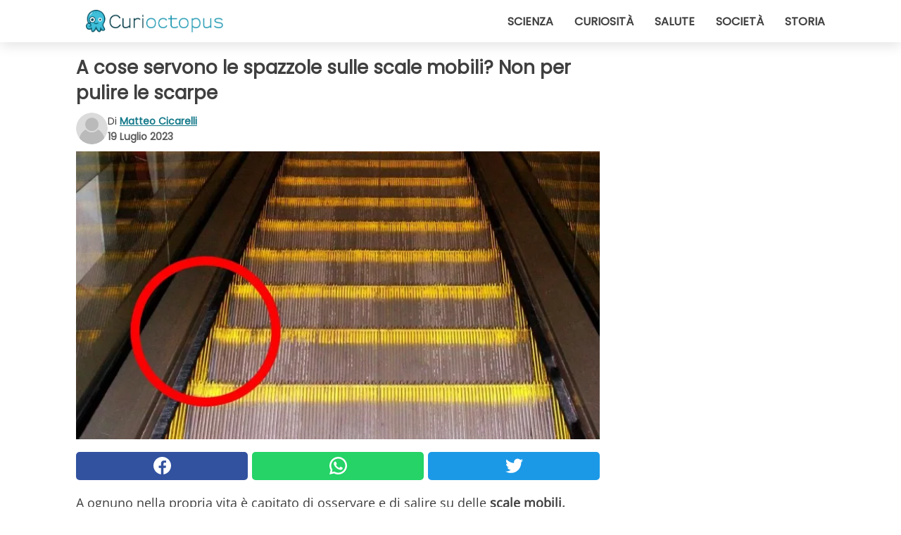

--- FILE ---
content_type: text/html; charset=utf-8
request_url: https://www.curioctopus.it/read/46428/a-cose-servono-le-spazzole-sulle-scale-mobili-non-per-pulire-le-scarpe
body_size: 9717
content:
<!DOCTYPE html>
<html lang="it">
<head>
<meta http-equiv="Content-Type" content="text/html; charset=utf-8" />
<meta name="viewport" content="width=device-width, initial-scale=1.0">
<meta name="title" content="A cose servono le spazzole sulle scale mobili? Non per pulire le scarpe" />
<meta name="description" content="A ognuno nella propria vita &egrave; capitato di osservare e di salire su delle scale mobili, soprattutto nei centri commerciali o nelle metro. Questo meccanismo &egrave; stato inventato per fare in modo&#8230;" />
<meta property="og:description" content="A ognuno nella propria vita &egrave; capitato di osservare e di salire su delle scale mobili, soprattutto nei centri commerciali o nelle metro. Questo meccanismo &egrave; stato inventato per fare in modo&#8230;" />
<meta property="og:image" content="https://img.wtvideo.com/images/1200x660/46428.jpg?v=1" />
<meta property="og:image:width" content="1200" />
<meta property="og:image:height" content="660" />
<meta property="og:image:type" content="image/jpeg" />
<meta property="og:image:alt" content="A cose servono le spazzole sulle scale mobili? Non per pulire le scarpe" />
<meta name="twitter:card" content="summary_large_image" />
<meta name="twitter:title" content="A cose servono le spazzole sulle scale mobili? Non per pulire le scarpe" />
<meta name="twitter:description" content="A ognuno nella propria vita &egrave; capitato di osservare e di salire su delle scale mobili, soprattutto nei centri commerciali o nelle metro. Questo meccanismo &egrave; stato inventato per fare in modo&#8230;" />
<meta name="twitter:image" content="https://img.wtvideo.com/images/1200x660/46428.jpg?v=1" />
<meta name="twitter:image:alt" content="A cose servono le spazzole sulle scale mobili? Non per pulire le scarpe" />
<meta property="og:type" content="article" />
<meta property="og:title" content="A cose servono le spazzole sulle scale mobili? Non per pulire le scarpe" />
<meta property="og:url" content="https://www.curioctopus.it/read/46428/a-cose-servono-le-spazzole-sulle-scale-mobili-non-per-pulire-le-scarpe" />
<meta property="article:published_time" content="2023-07-19T10:00:00+00:00" />
<meta property="article:modified_time" content="2023-07-19T10:00:00+00:00" />
<meta property="article:publisher" content="https://www.facebook.com/pages/Curioctopusit/376570432542644" />
<meta property="article:author" content="Matteo Cicarelli" />
<link rel="canonical" href="https://www.curioctopus.it/read/46428/a-cose-servono-le-spazzole-sulle-scale-mobili-non-per-pulire-le-scarpe" />
<link rel="alternate" hreflang="it" href="https://www.curioctopus.it/read/46428/a-cose-servono-le-spazzole-sulle-scale-mobili-non-per-pulire-le-scarpe" />
<link rel="alternate" hreflang="nl" href="https://www.curioctopus.nl/read/46428/waar-zijn-de-borstels-op-roltrappen-voor-niet-voor-het-schoonmaken-van-schoenen" />
<title>A cose servono le spazzole sulle scale mobili? Non per pulire le scarpe - Curioctopus.it</title>
<meta name="theme-color" content="#14798a">
<link rel="preload" as="font" href="https://cdn1.wtvideo.com/fonts/Poppins-latin.ttf" crossorigin>
<link rel="preload" as="font" href="https://cdn1.wtvideo.com/fonts/OpenSans-latin.ttf" crossorigin>
<link rel="preload" href="https://cdn1.wtvideo.com/css/main_new.min.css?v=2.7.3" as="style">
<link rel="stylesheet" href="https://cdn1.wtvideo.com/css/main_new.min.css?v=2.7.3">
<link rel="image_src" href="https://img.wtvideo.com/images/logo_9-s.png" />
<link rel="alternate" type="application/rss+xml" title="Curioctopus RSS Feed" href="https://www.curioctopus.it/feed/" />
<link rel="icon" href="https://img.wtvideo.com/images/favicon_cu.ico" />
<meta property="og:site_name" content="Curioctopus.it" />
<meta property="og:locale" content="it" />
<meta name="robots" content="max-image-preview:large">
<link rel="preconnect" href="https://cmp.inmobi.com" crossorigin />
<script type="delay" async=true>
(function() {
var host = window.location.hostname;
var element = document.createElement('script');
var firstScript = document.getElementsByTagName('script')[0];
var url = 'https://cmp.inmobi.com'
.concat('/choice/', 'X6HC_NQYG1mgp', '/', host, '/choice.js?tag_version=V3');
var uspTries = 0;
var uspTriesLimit = 3;
element.async = true;
element.type = 'text/javascript';
element.src = url;
firstScript.parentNode.insertBefore(element, firstScript);
function makeStub() {
var TCF_LOCATOR_NAME = '__tcfapiLocator';
var queue = [];
var win = window;
var cmpFrame;
function addFrame() {
var doc = win.document;
var otherCMP = !!(win.frames[TCF_LOCATOR_NAME]);
if (!otherCMP) {
if (doc.body) {
var iframe = doc.createElement('iframe');
iframe.style.cssText = 'display:none';
iframe.name = TCF_LOCATOR_NAME;
doc.body.appendChild(iframe);
} else {
setTimeout(addFrame, 5);
}
}
return !otherCMP;
}
function tcfAPIHandler() {
var gdprApplies;
var args = arguments;
if (!args.length) {
return queue;
} else if (args[0] === 'setGdprApplies') {
if (
args.length > 3 &&
args[2] === 2 &&
typeof args[3] === 'boolean'
) {
gdprApplies = args[3];
if (typeof args[2] === 'function') {
args[2]('set', true);
}
}
} else if (args[0] === 'ping') {
var retr = {
gdprApplies: gdprApplies,
cmpLoaded: false,
cmpStatus: 'stub'
};
if (typeof args[2] === 'function') {
args[2](retr);
}
} else {
if(args[0] === 'init' && typeof args[3] === 'object') {
args[3] = Object.assign(args[3], { tag_version: 'V3' });
}
queue.push(args);
}
}
function postMessageEventHandler(event) {
var msgIsString = typeof event.data === 'string';
var json = {};
try {
if (msgIsString) {
json = JSON.parse(event.data);
} else {
json = event.data;
}
} catch (ignore) {}
var payload = json.__tcfapiCall;
if (payload) {
window.__tcfapi(
payload.command,
payload.version,
function(retValue, success) {
var returnMsg = {
__tcfapiReturn: {
returnValue: retValue,
success: success,
callId: payload.callId
}
};
if (msgIsString) {
returnMsg = JSON.stringify(returnMsg);
}
if (event && event.source && event.source.postMessage) {
event.source.postMessage(returnMsg, '*');
}
},
payload.parameter
);
}
}
while (win) {
try {
if (win.frames[TCF_LOCATOR_NAME]) {
cmpFrame = win;
break;
}
} catch (ignore) {}
if (win === window.top) {
break;
}
win = win.parent;
}
if (!cmpFrame) {
addFrame();
win.__tcfapi = tcfAPIHandler;
win.addEventListener('message', postMessageEventHandler, false);
}
};
makeStub();
var uspStubFunction = function() {
var arg = arguments;
if (typeof window.__uspapi !== uspStubFunction) {
setTimeout(function() {
if (typeof window.__uspapi !== 'undefined') {
window.__uspapi.apply(window.__uspapi, arg);
}
}, 500);
}
};
var checkIfUspIsReady = function() {
uspTries++;
if (window.__uspapi === uspStubFunction && uspTries < uspTriesLimit) {
console.warn('USP is not accessible');
} else {
clearInterval(uspInterval);
}
};
if (typeof window.__uspapi === 'undefined') {
window.__uspapi = uspStubFunction;
var uspInterval = setInterval(checkIfUspIsReady, 6000);
}
})();
</script>
<script async delay="https://www.googletagmanager.com/gtag/js?id=G-H6EJZ6MHBQ"></script>
<script type="delay">
window.dataLayer = window.dataLayer || [];
function gtag(){dataLayer.push(arguments);}
gtag('js', new Date());
gtag('config', 'G-H6EJZ6MHBQ');
gtag('event', 'Web page view', {
'event_category': 'Page View',
'event_label': window.location.pathname,
'event_value': 1
});
</script>
<script delay="https://cdn.onesignal.com/sdks/OneSignalSDK.js" defer></script>
<script type="delay">
window.OneSignal = window.OneSignal || [];
OneSignal.push(function() {
OneSignal.init({
appId: "eefba8fe-195b-4acf-a89e-b29b11bb7818",
});
});
</script>
<script type="application/ld+json">
{"@context":"https://schema.org","@type":"NewsArticle","inLanguage":"it_IT","headline":"A cose servono le spazzole sulle scale mobili? Non per pulire le scarpe","keywords":["Curiosi"],"description":"A ognuno nella propria vita &egrave; capitato di osservare e di salire su delle scale mobili, soprattutto nei centri commerciali o nelle metro. Questo meccanismo &egrave; stato inventato per fare in modo che lo spostamento tra un piano e l'altro fosse pi&ugrave; veloce e molto meno faticoso. Non si deve fare altro che salire sul primo gradino e non muoversi, ma solo lasciarsi trascinare. Sar&agrave; capitato a chiunque di salire su delle scale mobili e osservare le spazzole in basso ai lati. Alcuni le usano per pulire le scarpe, ma siamo sicuri sia questa la loro funzione? Vediamo nel dettaglio a cosa servono.","articleBody":"Le scale mobili sono strutture elettriche realizzate per favorire lo spostamento, sono a tutti gli effetti delle scale che si muovono da sole. Nonostante sembrino molto moderne la loro invenzione risale al 1897, a brevettarle &egrave; stato l'impresario americano Jess Reno. Il primo prototipo &egrave; stato realizzato 3 anni dopo a New York. Un nastro elettrico permette alla struttura di muoversi e fa si che dei gradini scorrano costantemente dall'alto verso il basso o viceversa, ma appena si fa un passo per salire sul primo gradino si pu&ograve; notare in basso la presenza di alcune spazzole. La loro funzione non &egrave; mai stata chiara, in molti le evitano e si allontanano, altri invece credono che abbiano lo scopo di pulire le scarpe. La pulizia non c'entra nulla. Passare le scarpe sotto queste setole non serve a niente, non le renderanno pi&ugrave; pulite. Le spazzole sono state piazzate l&igrave; per una questione di sicurezza, ovvero per proteggere chi utilizza le scale mobili. Prima che venissero istallate in tutte le strutture si sono verificati svariati incidenti. Le persone scivolavano o rimanevano incastrate in quello spazio vuoto tra i gradini e il contorno della scala mobile. Inoltre, poteva anche accadere che degli oggetti metallici cadessero dalle tasche dei passanti e finissero in quelle fessure, andando a incastrarsi tra gli ingranaggi e rompendo le scale. Per tali ragioni, &egrave;&nbsp;diventato necessario trovare una soluzione e per questo sono state inventate le spazzole, con lo scopo di prevenzione e sicurezza. Quando ci si avvicina troppo al limite queste spazzole fungono da avvertimento ed evitano che ci si possa strappare i vestiti o restare incastrati. Nonostante servano per proteggere da incidenti, bisogna sempre fare molta attenzione e sarebbe anche meglio evitare di passare sotto le setole le scarpe, perch&eacute; se si slacciassero potrebbe accadere che i lacci si incastrino negli ingranaggi. Conoscevi la funzione di queste spazzole?&nbsp;","url":"https://www.curioctopus.it/read/46428/a-cose-servono-le-spazzole-sulle-scale-mobili-non-per-pulire-le-scarpe","datePublished":"2023-07-19T10:00:00+00:00","dateModified":"2023-07-19T10:00:00+00:00","mainEntityOfPage":{"@type":"WebPage","@id":"https://www.curioctopus.it/read/46428/a-cose-servono-le-spazzole-sulle-scale-mobili-non-per-pulire-le-scarpe"},"image":{"@type":"ImageObject","url":"https://img.wtvideo.com/images/1200x660/46428.jpg?v=1","name":"A cose servono le spazzole sulle scale mobili? Non per pulire le scarpe","caption":"A cose servono le spazzole sulle scale mobili? Non per pulire le scarpe","author":{"@type":"Person","name":"Matteo Cicarelli"},"width":"1200","height":"660"},"author":{"@type":"Person","@id":"https://www.curioctopus.it/author/matteo-cicarelli","name":"Matteo Cicarelli","url":"https://www.curioctopus.it/author/matteo-cicarelli"},"publisher":{"@type":"NewsMediaOrganization ","name":"Curioctopus","url":"https://www.curioctopus.it","logo":{"@type":"ImageObject","url":"https://img.wtvideo.com/images/logo_9-s.png"},"sameAs":["https://www.facebook.com/pages/Curioctopusit/376570432542644"],"correctionsPolicy":"https://www.curioctopus.it/correction-policy","verificationFactCheckingPolicy":"https://www.curioctopus.it/fact-check-policy","publishingPrinciples":"https://www.curioctopus.it/editorial","ownershipFundingInfo":"https://www.curioctopus.it/ownership"}} </script>
<script type="application/ld+json">
[{"@context":"https://schema.org","@type":"BreadcrumbList","itemListElement":[{"@type":"ListItem","position":1,"name":"HOME","item":"https://www.curioctopus.it"},{"@type":"ListItem","position":2,"name":"Curiosi","item":"https://www.curioctopus.it/categoria/curiosi"},{"@type":"ListItem","position":3,"name":"A cose servono le spazzole sulle scale mobili? Non per pulire le scarpe"}]}] </script>
</head>
<body class="theme-curio">
<div id="scroll-progress-bar"></div>
<script>
function runScripts(){for(var e=document.querySelectorAll("script"),t=0;t<e.length;t++){var r=e[t];if("delay"==r.getAttribute("type"))try{var a=document.createElement("script");a.type="text/javascript",a.text=r.text,document.head.appendChild(a),r.parentNode&&r.parentNode.removeChild(r)}catch(n){console.error(n)}else if(r.hasAttribute("delay"))try{r.src=r.getAttribute("delay")}catch(i){console.error(i)}}for(var c=document.querySelectorAll("iframe[delay]"),t=0;t<c.length;t++)try{var o=c[t];o.src=o.getAttribute("delay")}catch(l){console.error(l)}}document.addEventListener("DOMContentLoaded",function(){if(window.setTimeout){var e=["click","keydown","scroll"],t=setTimeout(runScripts,3500);function r(){runScripts(),clearTimeout(t);for(var a=0;a<e.length;a++){var n=e[a];window.removeEventListener(n,r,{passive:!0})}}for(var a=0;a<e.length;a++){var n=e[a];window.addEventListener(n,r,{passive:!0})}}else runScripts()});
</script>
<script>
function displayMenu(){document.getElementById("menu-aside").classList.toggle("show"),document.getElementById("menu-aside-toggler").classList.toggle("show")}
</script>
<nav>
<div class="column-layout pad">
<div class="content">
<button id="menu-aside-toggler" class="" onclick="displayMenu()" aria-label="Toggle categories menu">
<svg data-toggle="close" tabindex="-1" width="20" height="17" viewBox="0 0 20 17" fill="none" xmlns="http://www.w3.org/2000/svg">
<svg width="20" height="17" viewBox="0 0 20 17" fill="none" xmlns="http://www.w3.org/2000/svg">
<path d="M18.4673 2.90325C19.1701 2.2395 19.1701 1.16156 18.4673 0.497813C17.7645 -0.165938 16.6231 -0.165938 15.9203 0.497813L10 6.09456L4.07403 0.503123C3.37123 -0.160628 2.22989 -0.160628 1.5271 0.503123C0.824301 1.16687 0.824301 2.24481 1.5271 2.90856L7.45307 8.5L1.53272 14.0967C0.829923 14.7605 0.829923 15.8384 1.53272 16.5022C2.23551 17.1659 3.37685 17.1659 4.07965 16.5022L10 10.9054L15.926 16.4969C16.6288 17.1606 17.7701 17.1606 18.4729 16.4969C19.1757 15.8331 19.1757 14.7552 18.4729 14.0914L12.5469 8.5L18.4673 2.90325Z" fill="#3F3F3F"/>
</svg>
</svg>
<svg data-toggle="open" width="20" height="17" viewBox="0 0 20 17" fill="none" xmlns="http://www.w3.org/2000/svg">
<rect width="20" height="3" fill="#3F3F3F"/>
<rect y="7" width="20" height="3" fill="#3F3F3F"/>
<rect y="14" width="20" height="3" fill="#3F3F3F"/>
</svg>
</button>
<div id="menu-aside" class="categories-mobile">
<ul>
<li class="">
<a href="/section/scienza">Scienza</a>
</li>
<li class="">
<a href="/section/curiosita">Curiosità</a>
</li>
<li class="">
<a href="/section/salute">Salute</a>
</li>
<li class="">
<a href="/section/societa">Società</a>
</li>
<li class="">
<a href="/section/storia">Storia</a>
</li>
</ul>
</div>
<a class="logo-img" href="/">
<img width="194" height="32" src="https://img.wtvideo.com/images/logo_9-s.png" alt="logo">
</a>
<ul class="categories">
<li class="cat">
<a href="/section/scienza">Scienza</a>
</li>
<li class="cat">
<a href="/section/curiosita">Curiosità</a>
</li>
<li class="cat">
<a href="/section/salute">Salute</a>
</li>
<li class="cat">
<a href="/section/societa">Società</a>
</li>
<li class="cat">
<a href="/section/storia">Storia</a>
</li>
</ul>
</div>
</div>
</nav>
<main>
<div class="column-layout">
<div class="content">
<div class="left-column">
<div id="articles-wrapper">
<article data-idx="-1">
<h1 class="main-title">A cose servono le spazzole sulle scale mobili? Non per pulire le scarpe</h1>
<div class="info">
<svg class="author-img" width="75" height="75" viewBox="0 0 24 24" fill="none" xmlns="http://www.w3.org/2000/svg">
<path d="M24 12C24 18.6274 18.6274 24 12 24C5.37258 24 0 18.6274 0 12C0 5.37258 5.37258 0 12 0C18.6274 0 24 5.37258 24 12Z" fill="#DBDBDB"></path>
<path d="M2.51635 19.3535C3.41348 14.9369 7.31851 11.6128 11.9999 11.6128C16.6814 11.6128 20.5865 14.9369 21.4835 19.3536C19.2882 22.1808 15.8565 24 12 24C8.14339 24 4.71169 22.1807 2.51635 19.3535Z" fill="#BABABA"></path>
<path d="M18 9C18 12.3137 15.3137 15 12 15C8.68627 15 5.99998 12.3137 5.99998 9C5.99998 5.68629 8.68627 3 12 3C15.3137 3 18 5.68629 18 9Z" fill="#DBDBDB"></path>
<path d="M17.0323 8.90311C17.0323 11.6823 14.7792 13.9354 12 13.9354C9.22077 13.9354 6.96775 11.6823 6.96775 8.90311C6.96775 6.12387 9.22077 3.87085 12 3.87085C14.7792 3.87085 17.0323 6.12387 17.0323 8.90311Z" fill="#BABABA"></path>
</svg>
<div class="author">
<span class="from">di</span>&#160;<a class="author-name" href="/author/matteo-cicarelli">Matteo Cicarelli</a>
<div style="display: flex; flex-wrap: wrap; flex-direction: column;">
<p class="date">19 Luglio 2023</p>
</div>
</div>
</div>
<div class="img-wrapper">
<img src="https://img.wtvideo.com/images/original/46428.jpg?v=1" alt="A cose servono le spazzole sulle scale mobili? Non per pulire le scarpe" width="728" height="400">
</div>
<div>
<div class="social-share-container top">
<a 
class="social-share facebook"
href="https://www.facebook.com/sharer/sharer.php?u=https://www.curioctopus.it/read/46428/a-cose-servono-le-spazzole-sulle-scale-mobili-non-per-pulire-le-scarpe"
target="_blank"
rel="noopener"
>
<svg viewBox="0 0 24 24" fill="none" xmlns="http://www.w3.org/2000/svg"><title>Share us on Facebook</title><g clip-path="url(#clip0_276_3019)"><path d="M12 0C5.373 0 0 5.373 0 12C0 18.016 4.432 22.984 10.206 23.852V15.18H7.237V12.026H10.206V9.927C10.206 6.452 11.899 4.927 14.787 4.927C16.17 4.927 16.902 5.03 17.248 5.076V7.829H15.278C14.052 7.829 13.624 8.992 13.624 10.302V12.026H17.217L16.73 15.18H13.624V23.877C19.481 23.083 24 18.075 24 12C24 5.373 18.627 0 12 0Z" fill="white"/></g><defs><clipPath id="clip0_276_3019"><rect width="24" height="24" fill="white"/></clipPath></defs></svg>
<span>Condividi su Facebook</span>
</a>
<a
class="social-share whatsapp"
href="https://api.whatsapp.com/send?text=https://www.curioctopus.it/read/46428/a-cose-servono-le-spazzole-sulle-scale-mobili-non-per-pulire-le-scarpe"
target="_blank"
rel="noopener"
>
<svg viewBox="0 0 20 20" fill="none" xmlns="http://www.w3.org/2000/svg"><title>Share us on WhatsApp</title><path d="M10.0117 0C4.50572 0 0.0234844 4.47837 0.0214844 9.98438C0.0204844 11.7444 0.481469 13.4626 1.35547 14.9766L0 20L5.23242 18.7637C6.69142 19.5597 8.33386 19.9775 10.0059 19.9785H10.0098C15.5148 19.9785 19.995 15.4991 19.998 9.99414C20 7.32514 18.9622 4.81573 17.0762 2.92773C15.1902 1.04073 12.6837 0.001 10.0117 0ZM10.0098 2C12.1458 2.001 14.1531 2.8338 15.6621 4.3418C17.1711 5.8518 18 7.85819 17.998 9.99219C17.996 14.3962 14.4138 17.9785 10.0078 17.9785C8.67481 17.9775 7.35441 17.6428 6.19141 17.0078L5.51758 16.6406L4.77344 16.8164L2.80469 17.2812L3.28516 15.4961L3.50195 14.6953L3.08789 13.9766C2.38989 12.7686 2.02048 11.3874 2.02148 9.98438C2.02348 5.58238 5.60677 2 10.0098 2ZM6.47656 5.375C6.30956 5.375 6.03955 5.4375 5.81055 5.6875C5.58155 5.9365 4.93555 6.53958 4.93555 7.76758C4.93555 8.99558 5.83008 10.1826 5.95508 10.3496C6.07908 10.5156 7.68175 13.1152 10.2188 14.1152C12.3268 14.9462 12.7549 14.7822 13.2129 14.7402C13.6709 14.6992 14.6904 14.1377 14.8984 13.5547C15.1064 12.9717 15.1069 12.4702 15.0449 12.3672C14.9829 12.2632 14.8164 12.2012 14.5664 12.0762C14.3174 11.9512 13.0903 11.3486 12.8613 11.2656C12.6323 11.1826 12.4648 11.1406 12.2988 11.3906C12.1328 11.6406 11.6558 12.2012 11.5098 12.3672C11.3638 12.5342 11.2188 12.5566 10.9688 12.4316C10.7188 12.3056 9.91494 12.0414 8.96094 11.1914C8.21894 10.5304 7.71827 9.71484 7.57227 9.46484C7.42727 9.21584 7.55859 9.07908 7.68359 8.95508C7.79559 8.84308 7.93164 8.66358 8.05664 8.51758C8.18064 8.37158 8.22364 8.26756 8.30664 8.10156C8.38964 7.93556 8.34716 7.78906 8.28516 7.66406C8.22316 7.53906 7.73763 6.3065 7.51562 5.8125C7.32862 5.3975 7.13113 5.38786 6.95312 5.38086C6.80813 5.37486 6.64256 5.375 6.47656 5.375Z" fill="white"/></svg>
</a>
<a
class="social-share twitter"
href="https://twitter.com/share?url=https://www.curioctopus.it/read/46428/a-cose-servono-le-spazzole-sulle-scale-mobili-non-per-pulire-le-scarpe"
target="_blank"
rel="noopener"
>
<svg width="50" height="50" viewBox="0 0 24 24" fill="none" xmlns="http://www.w3.org/2000/svg"><title>Find us on Twitter</title><path d="M24 4.30078C23.1016 4.69922 22.1992 5 21.1992 5.10156C22.1992 4.5 23 3.5 23.3984 2.39844C22.3984 3 21.3984 3.39844 20.3008 3.60156C19.3008 2.60156 18 2 16.6016 2C13.8984 2 11.6992 4.19922 11.6992 6.89844C11.6992 7.30078 11.6992 7.69922 11.8008 8C7.69922 7.80078 4.10156 5.89844 1.69922 2.89844C1.19922 3.60156 1 4.5 1 5.39844C1 7.10156 1.89844 8.60156 3.19922 9.5C2.39844 9.39844 1.60156 9.19922 1 8.89844C1 8.89844 1 8.89844 1 9C1 11.3984 2.69922 13.3984 4.89844 13.8008C4.5 13.8984 4.10156 14 3.60156 14C3.30078 14 3 14 2.69922 13.8984C3.30078 15.8984 5.10156 17.3008 7.30078 17.3008C5.60156 18.6016 3.5 19.3984 1.19922 19.3984C0.800781 19.3984 0.398438 19.3984 0 19.3008C2.19922 20.6992 4.80078 21.5 7.5 21.5C16.6016 21.5 21.5 14 21.5 7.5C21.5 7.30078 21.5 7.10156 21.5 6.89844C22.5 6.19922 23.3008 5.30078 24 4.30078Z" fill="white"/></svg>
</a>
</div>
</div>
<p><p>A ognuno nella propria vita &egrave; capitato di osservare e di salire su delle <strong>scale mobili,</strong> soprattutto nei centri commerciali o nelle metro. Questo meccanismo &egrave; stato inventato per fare in modo che lo spostamento tra un piano e l'altro fosse pi&ugrave; veloce e molto meno <strong>faticoso</strong>. Non si deve fare altro che salire sul primo gradino e non muoversi, ma solo <strong>lasciarsi trascinare.</strong></p>
<p>Sar&agrave; capitato a chiunque di salire su delle scale mobili e osservare le <strong>spazzole</strong> in basso ai lati. Alcuni le usano per pulire le <strong>scarpe</strong>, ma siamo sicuri sia questa la loro <strong>funzione</strong>? Vediamo nel dettaglio a cosa servono.</p></p> 
<div class="img-wrapper">
<img loading="lazy" src="https://img.wtvideo.com/images/article/list/46428_1.jpg?v=1" alt="Pixabay" width="487" height="322" />
</div>
<p class="img-credit">
<small>
<span><a href="https://pixabay.com/it/photos/scala-mobile-centro-commerciale-3815247/" target="_blank" rel="nofollow noopener">Pixabay</a></span>
</small>
</p>
<p><p>Le scale mobili sono strutture elettriche realizzate per favorire lo spostamento, sono a tutti gli effetti delle scale che si muovono da sole. Nonostante sembrino molto moderne la loro invenzione risale al <strong>1897</strong>, a brevettarle &egrave; stato l'impresario americano <strong>Jess Reno</strong>.</p>
<p>Il primo prototipo &egrave; stato realizzato 3 anni dopo a <strong>New York</strong>. Un nastro elettrico permette alla struttura di muoversi e fa si che dei gradini scorrano costantemente dall'alto verso il basso o viceversa, ma appena si fa un passo per salire sul primo gradino si pu&ograve; notare in basso la presenza di alcune spazzole. La loro funzione non &egrave; mai stata chiara, in molti le evitano e si allontanano, altri invece credono che abbiano lo scopo di <strong>pulire le scarpe</strong>.</p></p> 
<div class="img-wrapper">
<img loading="lazy" src="https://img.wtvideo.com/images/article/list/46428_2.jpg?v=1" alt="Pixabay" width="1200" height="660" />
</div>
<p class="img-credit">
<small>
<span><a href="https://pixabay.com/it/photos/scale-scala-mobile-1396625/" target="_blank" rel="nofollow noopener">Pixabay</a></span>
</small>
</p>
<p>La <strong>pulizia</strong> non c'entra nulla. Passare le scarpe sotto queste setole non serve a niente, non le renderanno pi&ugrave; pulite. Le <strong>spazzole</strong> sono state piazzate l&igrave; per una questione di sicurezza, ovvero per proteggere chi utilizza le scale mobili. Prima che venissero istallate in tutte le strutture si sono verificati svariati <strong>incidenti</strong>. Le persone scivolavano o rimanevano incastrate in quello spazio vuoto tra i gradini e il contorno della scala mobile. Inoltre, poteva anche accadere che degli <strong>oggetti metallici</strong> cadessero dalle tasche dei passanti e finissero in quelle fessure, andando a <strong>incastrarsi</strong> tra gli ingranaggi e rompendo le scale. Per tali ragioni, &egrave;&nbsp;diventato necessario trovare una soluzione e per questo sono state inventate le spazzole, con lo scopo di <strong>prevenzione e sicurezza</strong>.</p> 
<div class="img-wrapper">
<img loading="lazy" src="https://img.wtvideo.com/images/article/list/46428_3.jpg?v=1" alt="Abi Skipp/Flickr" width="1200" height="660" />
</div>
<p class="img-credit">
<small>
<span><a href="https://www.flickr.com/photos/9557815@N05/3314297013/" target="_blank" rel="nofollow noopener">Abi Skipp/Flickr</a></span>
</small>
</p>
<p><p>Quando ci si avvicina troppo al limite queste <strong>spazzole</strong> fungono da avvertimento ed evitano che ci si possa strappare i vestiti o restare <strong>incastrati</strong>. Nonostante servano per proteggere da incidenti, bisogna sempre fare molta attenzione e sarebbe anche meglio evitare di passare sotto le setole le <strong>scarpe</strong>, perch&eacute; se si slacciassero potrebbe accadere che i lacci si incastrino negli <strong>ingranaggi</strong>.</p>
<p>Conoscevi la funzione di queste spazzole?&nbsp;</p></p> 
<div class="tag-labels">
<a class="tag-label" href="/categoria/curiosi"># Curiosi</a>
</div>
<div>
<div class="social-share-container bottom">
<a 
class="social-share facebook"
href="https://www.facebook.com/sharer/sharer.php?u=https://www.curioctopus.it/read/46428/a-cose-servono-le-spazzole-sulle-scale-mobili-non-per-pulire-le-scarpe"
target="_blank"
rel="noopener"
>
<svg viewBox="0 0 24 24" fill="none" xmlns="http://www.w3.org/2000/svg"><title>Share us on Facebook</title><g clip-path="url(#clip0_276_3019)"><path d="M12 0C5.373 0 0 5.373 0 12C0 18.016 4.432 22.984 10.206 23.852V15.18H7.237V12.026H10.206V9.927C10.206 6.452 11.899 4.927 14.787 4.927C16.17 4.927 16.902 5.03 17.248 5.076V7.829H15.278C14.052 7.829 13.624 8.992 13.624 10.302V12.026H17.217L16.73 15.18H13.624V23.877C19.481 23.083 24 18.075 24 12C24 5.373 18.627 0 12 0Z" fill="white"/></g><defs><clipPath id="clip0_276_3019"><rect width="24" height="24" fill="white"/></clipPath></defs></svg>
<span>Condividi su Facebook</span>
</a>
<a
class="social-share whatsapp"
href="https://api.whatsapp.com/send?text=https://www.curioctopus.it/read/46428/a-cose-servono-le-spazzole-sulle-scale-mobili-non-per-pulire-le-scarpe"
target="_blank"
rel="noopener"
>
<svg viewBox="0 0 20 20" fill="none" xmlns="http://www.w3.org/2000/svg"><title>Share us on WhatsApp</title><path d="M10.0117 0C4.50572 0 0.0234844 4.47837 0.0214844 9.98438C0.0204844 11.7444 0.481469 13.4626 1.35547 14.9766L0 20L5.23242 18.7637C6.69142 19.5597 8.33386 19.9775 10.0059 19.9785H10.0098C15.5148 19.9785 19.995 15.4991 19.998 9.99414C20 7.32514 18.9622 4.81573 17.0762 2.92773C15.1902 1.04073 12.6837 0.001 10.0117 0ZM10.0098 2C12.1458 2.001 14.1531 2.8338 15.6621 4.3418C17.1711 5.8518 18 7.85819 17.998 9.99219C17.996 14.3962 14.4138 17.9785 10.0078 17.9785C8.67481 17.9775 7.35441 17.6428 6.19141 17.0078L5.51758 16.6406L4.77344 16.8164L2.80469 17.2812L3.28516 15.4961L3.50195 14.6953L3.08789 13.9766C2.38989 12.7686 2.02048 11.3874 2.02148 9.98438C2.02348 5.58238 5.60677 2 10.0098 2ZM6.47656 5.375C6.30956 5.375 6.03955 5.4375 5.81055 5.6875C5.58155 5.9365 4.93555 6.53958 4.93555 7.76758C4.93555 8.99558 5.83008 10.1826 5.95508 10.3496C6.07908 10.5156 7.68175 13.1152 10.2188 14.1152C12.3268 14.9462 12.7549 14.7822 13.2129 14.7402C13.6709 14.6992 14.6904 14.1377 14.8984 13.5547C15.1064 12.9717 15.1069 12.4702 15.0449 12.3672C14.9829 12.2632 14.8164 12.2012 14.5664 12.0762C14.3174 11.9512 13.0903 11.3486 12.8613 11.2656C12.6323 11.1826 12.4648 11.1406 12.2988 11.3906C12.1328 11.6406 11.6558 12.2012 11.5098 12.3672C11.3638 12.5342 11.2188 12.5566 10.9688 12.4316C10.7188 12.3056 9.91494 12.0414 8.96094 11.1914C8.21894 10.5304 7.71827 9.71484 7.57227 9.46484C7.42727 9.21584 7.55859 9.07908 7.68359 8.95508C7.79559 8.84308 7.93164 8.66358 8.05664 8.51758C8.18064 8.37158 8.22364 8.26756 8.30664 8.10156C8.38964 7.93556 8.34716 7.78906 8.28516 7.66406C8.22316 7.53906 7.73763 6.3065 7.51562 5.8125C7.32862 5.3975 7.13113 5.38786 6.95312 5.38086C6.80813 5.37486 6.64256 5.375 6.47656 5.375Z" fill="white"/></svg>
</a>
<a
class="social-share twitter"
href="https://twitter.com/share?url=https://www.curioctopus.it/read/46428/a-cose-servono-le-spazzole-sulle-scale-mobili-non-per-pulire-le-scarpe"
target="_blank"
rel="noopener"
>
<svg width="50" height="50" viewBox="0 0 24 24" fill="none" xmlns="http://www.w3.org/2000/svg"><title>Find us on Twitter</title><path d="M24 4.30078C23.1016 4.69922 22.1992 5 21.1992 5.10156C22.1992 4.5 23 3.5 23.3984 2.39844C22.3984 3 21.3984 3.39844 20.3008 3.60156C19.3008 2.60156 18 2 16.6016 2C13.8984 2 11.6992 4.19922 11.6992 6.89844C11.6992 7.30078 11.6992 7.69922 11.8008 8C7.69922 7.80078 4.10156 5.89844 1.69922 2.89844C1.19922 3.60156 1 4.5 1 5.39844C1 7.10156 1.89844 8.60156 3.19922 9.5C2.39844 9.39844 1.60156 9.19922 1 8.89844C1 8.89844 1 8.89844 1 9C1 11.3984 2.69922 13.3984 4.89844 13.8008C4.5 13.8984 4.10156 14 3.60156 14C3.30078 14 3 14 2.69922 13.8984C3.30078 15.8984 5.10156 17.3008 7.30078 17.3008C5.60156 18.6016 3.5 19.3984 1.19922 19.3984C0.800781 19.3984 0.398438 19.3984 0 19.3008C2.19922 20.6992 4.80078 21.5 7.5 21.5C16.6016 21.5 21.5 14 21.5 7.5C21.5 7.30078 21.5 7.10156 21.5 6.89844C22.5 6.19922 23.3008 5.30078 24 4.30078Z" fill="white"/></svg>
</a>
</div>
</div>
</article>
<div class="scroll-loading" data-active="false">
<svg class="player-loading" style="animation: rotation 0.6s infinite linear;" viewBox="0 0 88 88" fill="none" xmlns="http://www.w3.org/2000/svg">
<path fill-rule="evenodd" clip-rule="evenodd" d="M50 87.5943C48.0382 87.8618 46.0352 88 44 88C19.6995 88 0 68.3005 0 44C0 19.6995 19.6995 0 44 0C68.3005 0 88 19.6995 88 44C88 46.0352 87.8618 48.0382 87.5943 50H82.2579C82.5621 48.0446 82.72 46.0407 82.72 44C82.72 22.6155 65.3845 5.28 44 5.28C22.6155 5.28 5.28 22.6155 5.28 44C5.28 65.3845 22.6155 82.72 44 82.72C46.0407 82.72 48.0446 82.5621 50 82.2579V87.5943Z" fill="white" />
</svg>
</div>
<div class="read-next-separator pad pad-m" data-visible="false">
<span class="sep-line"></span>
<span class="sep-label">Continua a leggere</span>
<span class="sep-line"></span>
</div>
</div>
<section>
<div class="pad pad-m">
<a href="https://www.curioctopus.it/read/46427/alcune-persone-hanno-un-piccolo-buco-vicino-alle-orecchie:-perche-ce-l-hanno">
<div class="read-next">
<div>
<p class="label"><small>Continua a leggere...</small></p>
<h2 class="title">Alcune persone hanno un piccolo buco vicino alle orecchie: perché ce l'hanno?</h2>
</div>
<div>
<svg width="45" height="45" viewBox="0 0 25 45" fill="none" xmlns="http://www.w3.org/2000/svg">
<line x1="1.13728" y1="1.29289" x2="22.7556" y2="22.9112" stroke-width="2"/>
<line x1="1.40111" y1="43.6404" x2="22.7226" y2="22.2933" stroke-width="2"/>
</svg>
</div>
</div>
</a>
</div>
</section>
<section class="">
<div class="pad pad-m">
<div class="h2-mimic">Potrebbe interessarti anche</div>
<div class="cards-container d-cols-2">
<div class="card">
<a href="https://www.curioctopus.it/read/51629/ecco-come-gli-uccelli-affrontano-le-lunghe-migrazioni-oltreoceano-senza-scali-come-fanno-a-riposarsi">
<div class="og-image-wrapper">
<img loading="lazy" src="https://img.wtvideo.com/images/original/51629.jpg" alt="Ecco come gli uccelli affrontano le lunghe migrazioni oltreoceano" width="728" height="400">
</div>
<h3 class="title">Come fanno gli uccelli a riposarsi durante le lunghe migrazioni oltreoceano?</h3>
</a>
</div>
<div class="card">
<a href="https://www.curioctopus.it/read/50786/traccia-delle-lettere-su-un-mazzo-di-carte-ma-e-quando-le-mischia-che-le-persone-rimangono-confuse">
<div class="og-image-wrapper">
<img loading="lazy" src="https://img.wtvideo.com/images/original/50786.jpg" alt="Traccia delle lettere su un mazzo di carte ma è quando le mischia che le persone rimangono confuse" width="728" height="400">
</div>
<h3 class="title">Traccia delle lettere su un mazzo di carte ma è quando le mischia che le persone rimangono confuse</h3>
</a>
</div>
<div class="card">
<a href="https://www.curioctopus.it/read/50389/quante-volte-compaiono-tre-numeri-identici-uno-accanto-all’altro-in-un-orologio-digitale">
<div class="og-image-wrapper">
<img loading="lazy" src="https://img.wtvideo.com/images/original/50389.jpg" alt="Quante volte compaiono tre numeri identici uno accanto all’altro, in un orologio digitale?" width="728" height="400">
</div>
<h3 class="title">Quante volte compaiono tre numeri identici uno accanto all’altro, in un orologio digitale?</h3>
</a>
</div>
<div class="card">
<a href="https://www.curioctopus.it/read/49051/paris-hilton-annuncia-l-arrivo-della-sua-seconda-figlia:-anche-lei-nata-da-madre-surrogata">
<div class="og-image-wrapper">
<img loading="lazy" src="https://img.wtvideo.com/images/original/49051.jpg" alt="Paris Hilton annuncia l&#039;arrivo della sua seconda figlia: anche lei nata da madre surrogata" width="728" height="400">
</div>
<h3 class="title">Paris Hilton annuncia l'arrivo della sua seconda figlia: anche lei nata da madre surrogata</h3>
</a>
</div>
<div class="card">
<a href="https://www.curioctopus.it/read/48955/scoperta-una-citta-perduta-in-fondo-all’oceano:-e-una-cosa-mai-vista-prima">
<div class="og-image-wrapper">
<img loading="lazy" src="https://img.wtvideo.com/images/original/48955.jpg" alt="Scoperta una città perduta in fondo all’oceano: &quot;è una cosa mai vista prima&quot;" width="728" height="400">
</div>
<h3 class="title">Scoperta una città perduta in fondo all’oceano: "è una cosa mai vista prima"</h3>
</a>
</div>
<div class="card">
<a href="https://www.curioctopus.it/read/48400/perche-le-pareti-del-colosseo-sono-piene-di-buchi">
<div class="og-image-wrapper">
<img loading="lazy" src="https://img.wtvideo.com/images/original/48400.jpg" alt="Perché le pareti del Colosseo sono piene di buchi?" width="728" height="400">
</div>
<h3 class="title">Perché le pareti del Colosseo sono piene di buchi?</h3>
</a>
</div>
</div>
</div>
</section>
</div>
<aside class="right-column">
<div class="sticky-ad">
<div style="min-height: 500px;">
</div>
</div>
</aside>
</div>
</div>
</main>
<div id="sticky-social" class="hidden">
<div class="social-share-container fixed">
<a 
class="social-share facebook"
href="https://www.facebook.com/sharer/sharer.php?u=https://www.curioctopus.it/read/46428/a-cose-servono-le-spazzole-sulle-scale-mobili-non-per-pulire-le-scarpe"
target="_blank"
rel="noopener"
>
<svg viewBox="0 0 24 24" fill="none" xmlns="http://www.w3.org/2000/svg"><title>Share us on Facebook</title><g clip-path="url(#clip0_276_3019)"><path d="M12 0C5.373 0 0 5.373 0 12C0 18.016 4.432 22.984 10.206 23.852V15.18H7.237V12.026H10.206V9.927C10.206 6.452 11.899 4.927 14.787 4.927C16.17 4.927 16.902 5.03 17.248 5.076V7.829H15.278C14.052 7.829 13.624 8.992 13.624 10.302V12.026H17.217L16.73 15.18H13.624V23.877C19.481 23.083 24 18.075 24 12C24 5.373 18.627 0 12 0Z" fill="white"/></g><defs><clipPath id="clip0_276_3019"><rect width="24" height="24" fill="white"/></clipPath></defs></svg>
<span>Condividi su Facebook</span>
</a>
</div>
</div>
<footer>
<div class="column-layout pad">
<div class="responsive-items">
<div class="slogan-social">
<div class="slogan"><em>Un mare di storie da raccontare.</em></div>
<div class="social-icons">
<a class="social-icon" href="https://www.facebook.com/pages/Curioctopusit/376570432542644" target="_blank" rel="noopener noreferrer">
<svg width="50" height="50" viewBox="0 0 24 24" fill="none" xmlns="http://www.w3.org/2000/svg"><title>Find us on Facebook</title><g clip-path="url(#clip0_276_3019)"><path d="M12 0C5.373 0 0 5.373 0 12C0 18.016 4.432 22.984 10.206 23.852V15.18H7.237V12.026H10.206V9.927C10.206 6.452 11.899 4.927 14.787 4.927C16.17 4.927 16.902 5.03 17.248 5.076V7.829H15.278C14.052 7.829 13.624 8.992 13.624 10.302V12.026H17.217L16.73 15.18H13.624V23.877C19.481 23.083 24 18.075 24 12C24 5.373 18.627 0 12 0Z" fill="white"/></g><defs><clipPath id="clip0_276_3019"><rect width="24" height="24" fill="white"/></clipPath></defs></svg>
</a>
</div>
</div>
<hr class="separator">
<div class="links-container">
<ul class="links">
<li class="links-title"><strong>CONTATTI</strong></li>
<li><a href="/about-us">Chi Siamo</a></li>
<li><a href="/cont">Contatti</a></li>
<li><a href="https://www.psycode.it" target="_blank">psycode.it</a></li>
</ul>
</div>
<div class="links-container">
<ul class="links">
<li class="links-title"><strong>EDITORIALE</strong></li>
<li><a href="/fact-check-policy">Fact Checking Policy</a></li>
<li><a href="/correction-policy">Correction Policy</a></li>
<li><a href="/editorial">Valori Editoriali</a></li>
<li><a href="/ownership">Proprietà</a></li>
<li><a href="/comments">Commenti sui social</a></li>
</ul>
</div>
<div class="links-container">
<ul class="links">
<li class="links-title"><strong>LEGALE</strong></li>
<li><a href="/privacypolicy">Privacy / Policy</a></li>
<li>
<a class="change-consent" onclick="window.__tcfapi('displayConsentUi', 2, function() {} );" role="button" tabindex="0">Cookie preferences</a>
</li>
</ul>
</div>
</div>
<hr class="separator">
<div><span class="copywrite">© 2025 Curioctopus.it</span></div>
</div>
</footer>
<div class="bottom-gap"></div>
<script>
var stickySocial=document.getElementById("sticky-social"),scrollOffset=150,hiddenClass="hidden";function checkScroll(){window.scrollY>scrollOffset?stickySocial.classList.remove(hiddenClass):stickySocial.classList.add(hiddenClass)}void 0!==window.scrollY?(checkScroll(),document.addEventListener("scroll",function(){checkScroll()})):stickySocial.className="";
</script>
</body>
</html>